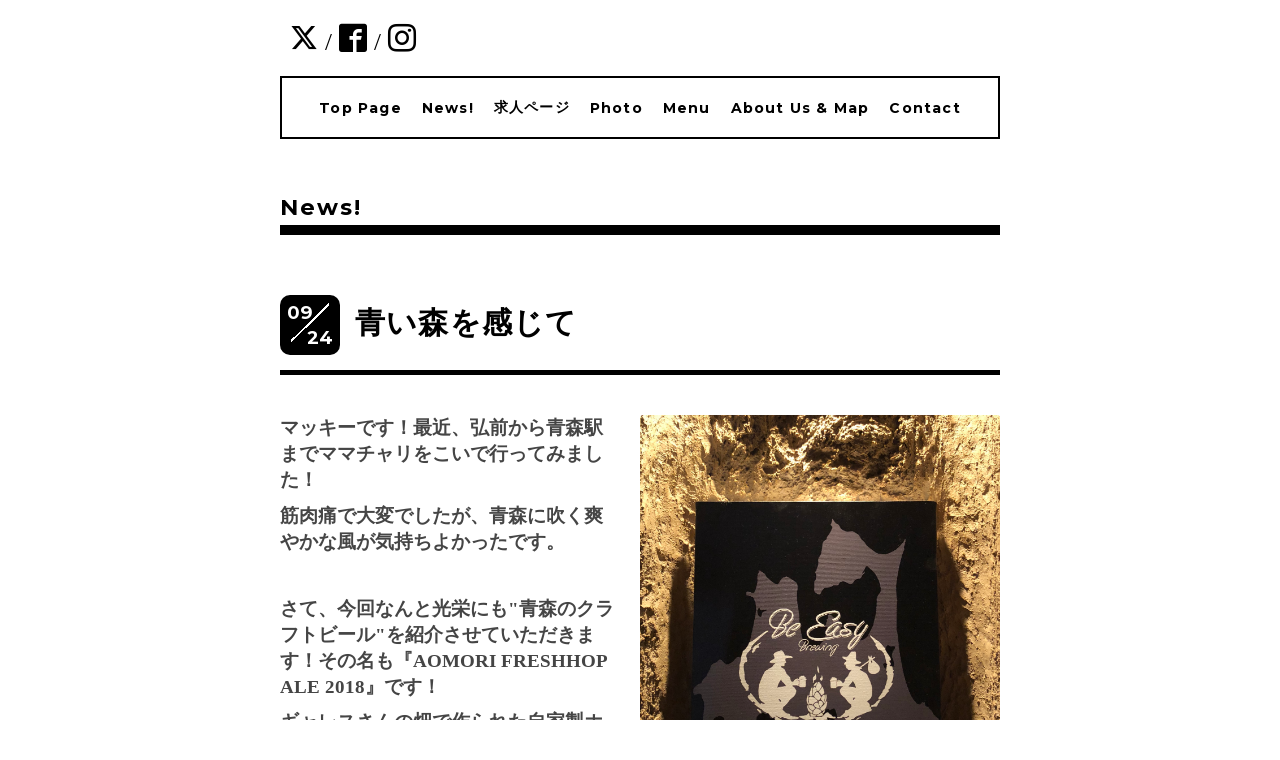

--- FILE ---
content_type: text/html; charset=utf-8
request_url: https://xn--bar-jn2ew89c.jp/info/2239894
body_size: 4307
content:
<!DOCTYPE html>
<html xmlns="http://www.w3.org/1999/xhtml" xml:lang="ja" lang="ja">
<head>
  <!-- Everyday: ver.201705080000 -->
  <meta charset="utf-8">
  <title>青い森を感じて - BAR　ash</title>
  <meta name="viewport" content="width=device-width,initial-scale=1.0,minimum-scale=1.0">
  <meta name="description" content="マッキーです！最近、弘前から青森駅までママチャリをこいで行ってみました！筋肉痛で大変でしたが、青森に吹く爽やかな風が気持ちよかったです。さて、今回なんと光栄...">
  <meta name="keywords" content="弘前,バー,bar,弘前市,鍛冶町,カクテル,グルメ,居酒屋,お酒,ワイン,ウイスキー,ギネス,ビール,青森県,青森">
  <meta property="og:title" content="青い森を感じて">
  <meta property="og:image" content="https://cdn.goope.jp/5979/180924204627-5ba8ce93ee1df.jpg">
  <meta property="og:site_name" content="BAR　ash">
  
  <link rel="alternate" type="application/rss+xml" title="BAR　ash / RSS" href="/feed.rss">
  <link rel="stylesheet" href="/style.css?437586-1523056137">
  <link rel="stylesheet" href="//fonts.googleapis.com/css?family=Questrial">
  <link rel="stylesheet" href="/css/font-awesome/css/font-awesome.min.css">
  <link rel="stylesheet" href="/assets/slick/slick.css">
  <link rel="stylesheet" href='//fonts.googleapis.com/css?family=Montserrat:700'>
  <script src="/assets/jquery/jquery-1.9.1.min.js"></script>
  <script src="/assets/clipsquareimage/jquery.clipsquareimage.js"></script>
</head>
  <body id="info">

    <div class="container">

      <!-- ヘッダー -->
      <div id="header">

        <div class="header_social_icons">
          
          <a href="https://twitter.com/BARashSince2000" target="_blank">
            <span class="icon-twitter"></span>
          </a>
          <span class="header_social_icons_slash" style="font-family: 'Lato';">/</span>
          
          
          <a href="https://www.facebook.com/189252894448157" target="_blank">
            <span class="icon-facebook"></span>
          </a>
          <span class="header_social_icons_slash" style="font-family: 'Lato';">/</span>
          
          
          <a href="https://www.instagram.com/bar_ash_2000/" target="_blank">
            <span class="icon-instagram"></span>
          </a>
          
        </div>
        <div class="header_titlearea">
          <div class="header_text">
            <h1 class="header_logo">
              <a href="https://xn--bar-jn2ew89c.jp">
                BAR　ash
              </a>
            </h1>
            <div class="header_description">
                青森県弘前市のBAR
            </div>
          </div>
          <div class="header_date">
            <div class="header_date_month"></div>
            <div class="header_date_day"></div>
          </div>
        </div>

        <script>
          $(function() {
            var mydate = new Date();
            var headerMonth = mydate.getMonth()+1;
            var headerDay = mydate.getDate();
            if(headerMonth < 10) {
              headerMonth = '0' + headerMonth;
            }
            if(headerDay < 10) {
              headerDay = '0' + headerDay;
            }
            $('.header_date_month').text(headerMonth);
            $('.header_date_day').text(headerDay);
          });
        </script>



        <div id="gnav" class="header_nav navi pc">
          <ul class="header_nav_list navi_list">
            
            <li><a href="/"  class="footer_navi_top">Top Page</a></li>
            
            <li><a href="/info"  class="footer_navi_info active">News!</a></li>
            
            <li><a href="/recruit"  class="footer_navi_recruit">求人ページ</a></li>
            
            <li><a href="/photo"  class="footer_navi_photo">Photo</a></li>
            
            <li><a href="/menu"  class="footer_navi_menu">Menu</a></li>
            
            <li><a href="/about"  class="footer_navi_about">About Us & Map</a></li>
            
            <li><a href="/contact"  class="footer_navi_contact">Contact</a></li>
            
          </ul>
        </div>

        <!-- gnav/ -->
        <nav id="main-nav">
          <ul class="gnav_smart_phone">
            
            <li><a href="/"  class="navi_top">Top Page</a></li>
            
            <li><a href="/info"  class="navi_info active">News!</a></li>
            
            <li><a href="/recruit"  class="navi_recruit">求人ページ</a></li>
            
            <li><a href="/photo"  class="navi_photo">Photo</a></li>
            
            <li><a href="/menu"  class="navi_menu">Menu</a></li>
            
            <li><a href="/about"  class="navi_about">About Us & Map</a></li>
            
            <li><a href="/contact"  class="navi_contact">Contact</a></li>
            
          </ul>
        </nav>
        <!-- /gnav -->

        <nav id="mobile-bar"></nav>

      </div>
      <!-- /ヘッダー -->

      

    <div class="section">
      <h2 class="section_title">
        News!
      </h2>

      <div class="section_sub_navigation">
        
          
        
          <ul class="sub_navi">
<li><a href='/info/2026-01'>2026-01（3）</a></li>
<li><a href='/info/2025-12'>2025-12（4）</a></li>
<li><a href='/info/2025-11'>2025-11（4）</a></li>
<li><a href='/info/2025-10'>2025-10（3）</a></li>
<li><a href='/info/2025-09'>2025-09（4）</a></li>
<li><a href='/info/2025-08'>2025-08（6）</a></li>
<li><a href='/info/2025-07'>2025-07（13）</a></li>
<li><a href='/info/2025-06'>2025-06（14）</a></li>
<li><a href='/info/2025-05'>2025-05（2）</a></li>
<li><a href='/info/2025-04'>2025-04（6）</a></li>
<li><a href='/info/2025-03'>2025-03（4）</a></li>
<li><a href='/info/2025-02'>2025-02（1）</a></li>
<li><a href='/info/2025-01'>2025-01（5）</a></li>
<li><a href='/info/2024-12'>2024-12（1）</a></li>
<li><a href='/info/2024-11'>2024-11（1）</a></li>
<li><a href='/info/2024-10'>2024-10（4）</a></li>
<li><a href='/info/2024-09'>2024-09（1）</a></li>
<li><a href='/info/2024-06'>2024-06（3）</a></li>
<li><a href='/info/2024-05'>2024-05（3）</a></li>
<li><a href='/info/2024-04'>2024-04（1）</a></li>
<li><a href='/info/2024-03'>2024-03（3）</a></li>
<li><a href='/info/2024-02'>2024-02（4）</a></li>
<li><a href='/info/2024-01'>2024-01（5）</a></li>
<li><a href='/info/2023-12'>2023-12（3）</a></li>
<li><a href='/info/2023-11'>2023-11（8）</a></li>
<li><a href='/info/2023-10'>2023-10（9）</a></li>
<li><a href='/info/2023-09'>2023-09（1）</a></li>
<li><a href='/info/2023-08'>2023-08（4）</a></li>
<li><a href='/info/2023-07'>2023-07（6）</a></li>
<li><a href='/info/2023-06'>2023-06（3）</a></li>
<li><a href='/info/2023-05'>2023-05（7）</a></li>
<li><a href='/info/2023-04'>2023-04（6）</a></li>
<li><a href='/info/2023-03'>2023-03（6）</a></li>
<li><a href='/info/2023-02'>2023-02（6）</a></li>
<li><a href='/info/2023-01'>2023-01（9）</a></li>
<li><a href='/info/2022-12'>2022-12（11）</a></li>
<li><a href='/info/2022-11'>2022-11（13）</a></li>
<li><a href='/info/2022-10'>2022-10（12）</a></li>
<li><a href='/info/2022-09'>2022-09（18）</a></li>
<li><a href='/info/2022-08'>2022-08（18）</a></li>
<li><a href='/info/2022-07'>2022-07（20）</a></li>
<li><a href='/info/2022-06'>2022-06（16）</a></li>
<li><a href='/info/2022-05'>2022-05（13）</a></li>
<li><a href='/info/2022-04'>2022-04（10）</a></li>
<li><a href='/info/2022-03'>2022-03（3）</a></li>
<li><a href='/info/2022-01'>2022-01（2）</a></li>
<li><a href='/info/2021-12'>2021-12（4）</a></li>
<li><a href='/info/2021-11'>2021-11（13）</a></li>
<li><a href='/info/2021-10'>2021-10（14）</a></li>
<li><a href='/info/2021-09'>2021-09（15）</a></li>
<li><a href='/info/2021-08'>2021-08（15）</a></li>
<li><a href='/info/2021-07'>2021-07（18）</a></li>
<li><a href='/info/2021-06'>2021-06（21）</a></li>
<li><a href='/info/2021-05'>2021-05（16）</a></li>
<li><a href='/info/2021-04'>2021-04（15）</a></li>
<li><a href='/info/2021-03'>2021-03（7）</a></li>
<li><a href='/info/2021-02'>2021-02（13）</a></li>
<li><a href='/info/2021-01'>2021-01（16）</a></li>
<li><a href='/info/2020-12'>2020-12（21）</a></li>
<li><a href='/info/2020-11'>2020-11（19）</a></li>
<li><a href='/info/2020-10'>2020-10（22）</a></li>
<li><a href='/info/2020-09'>2020-09（10）</a></li>
<li><a href='/info/2020-08'>2020-08（13）</a></li>
<li><a href='/info/2020-07'>2020-07（16）</a></li>
<li><a href='/info/2020-06'>2020-06（18）</a></li>
<li><a href='/info/2020-05'>2020-05（15）</a></li>
<li><a href='/info/2020-04'>2020-04（25）</a></li>
<li><a href='/info/2020-03'>2020-03（8）</a></li>
<li><a href='/info/2020-02'>2020-02（8）</a></li>
<li><a href='/info/2020-01'>2020-01（11）</a></li>
<li><a href='/info/2019-12'>2019-12（7）</a></li>
<li><a href='/info/2019-11'>2019-11（9）</a></li>
<li><a href='/info/2019-10'>2019-10（6）</a></li>
<li><a href='/info/2019-09'>2019-09（8）</a></li>
<li><a href='/info/2019-08'>2019-08（9）</a></li>
<li><a href='/info/2019-07'>2019-07（8）</a></li>
<li><a href='/info/2019-06'>2019-06（7）</a></li>
<li><a href='/info/2019-05'>2019-05（9）</a></li>
<li><a href='/info/2019-04'>2019-04（5）</a></li>
<li><a href='/info/2019-03'>2019-03（6）</a></li>
<li><a href='/info/2019-02'>2019-02（8）</a></li>
<li><a href='/info/2019-01'>2019-01（8）</a></li>
<li><a href='/info/2018-12'>2018-12（6）</a></li>
<li><a href='/info/2018-11'>2018-11（11）</a></li>
<li><a href='/info/2018-10'>2018-10（8）</a></li>
<li><a href='/info/2018-09'>2018-09（5）</a></li>
<li><a href='/info/2018-08'>2018-08（1）</a></li>
<li><a href='/info/2018-07'>2018-07（2）</a></li>
<li><a href='/info/2018-06'>2018-06（11）</a></li>
<li><a href='/info/2018-05'>2018-05（21）</a></li>
<li><a href='/info/2018-04'>2018-04（9）</a></li>
<li><a href='/info/2017-07'>2017-07（1）</a></li>
<li><a href='/info/2017-06'>2017-06（2）</a></li>
<li><a href='/info/2017-05'>2017-05（2）</a></li>
<li><a href='/info/2017-04'>2017-04（2）</a></li>
<li><a href='/info/2017-03'>2017-03（3）</a></li>
<li><a href='/info/2017-01'>2017-01（1）</a></li>
<li><a href='/info/2016-04'>2016-04（1）</a></li>
<li><a href='/info/2016-02'>2016-02（1）</a></li>
<li><a href='/info/2015-12'>2015-12（1）</a></li>
<li><a href='/info/2015-11'>2015-11（1）</a></li>
<li><a href='/info/2015-07'>2015-07（1）</a></li>
<li><a href='/info/2014-11'>2014-11（1）</a></li>
<li><a href='/info/2014-07'>2014-07（1）</a></li>
<li><a href='/info/2013-11'>2013-11（1）</a></li>
<li><a href='/info/2013-09'>2013-09（2）</a></li>
<li><a href='/info/2013-08'>2013-08（1）</a></li>
<li><a href='/info/2013-05'>2013-05（1）</a></li>
<li><a href='/info/2013-02'>2013-02（1）</a></li>
<li><a href='/info/2012-10'>2012-10（1）</a></li>
<li><a href='/info/2012-08'>2012-08（1）</a></li>
<li><a href='/info/2012-04'>2012-04（1）</a></li>
<li><a href='/info/2011-10'>2011-10（1）</a></li>
<li><a href='/info/2011-07'>2011-07（2）</a></li>
<li><a href='/info/2011-06'>2011-06（1）</a></li>
<li><a href='/info/2011-05'>2011-05（1）</a></li>
<li><a href='/info/2011-04'>2011-04（2）</a></li>
<li><a href='/info/2011-03'>2011-03（2）</a></li>
</ul>

        
          
        
          
        
          
        
          
        
          
        
      </div>

      
        <div class="autopagerize_page_element">
          
          <div class="article">
            <div class="body">
              <div class="information_date_title">
                <div class="information_date">
                  <span class="information_month">
                    09
                  </span>
                  <span class="information_day">
                    24
                  </span>
                </div>
                <h3 class="article_title">
                  <a href="/info/2239894">青い森を感じて</a>
                </h3>
              </div>
              <div class="photo">
                <img src='//cdn.goope.jp/5979/180924204627-5ba8ce93ee1df.jpg' alt='669F994D-5DE3-4056-BC32-240161DBBE76.jpeg'/>
              </div>
              <div class="textfield">
                <p style="margin: 0px; font-stretch: normal; font-size: 19px; line-height: normal; font-family: '.Hiragino Kaku Gothic Interface'; color: #454545;"><span style="font-family: '.HiraKakuInterface-W6'; font-weight: bold; font-size: 14pt;">マッキーです！最近、弘前から青森駅までママチャリをこいで行ってみました！</span></p>
<p style="margin: 0px; font-stretch: normal; font-size: 19px; line-height: normal; font-family: '.Hiragino Kaku Gothic Interface'; color: #454545;"><span style="font-family: '.HiraKakuInterface-W6'; font-weight: bold; font-size: 14pt;">筋肉痛で大変でしたが、青森に吹く爽やかな風が気持ちよかったです。</span></p>
<p style="margin: 0px; font-stretch: normal; font-size: 19px; line-height: normal; font-family: '.Hiragino Kaku Gothic Interface'; color: #454545;"><span style="font-size: 14pt;">&nbsp;</span></p>
<p style="margin: 0px; font-stretch: normal; font-size: 19px; line-height: normal; font-family: '.Hiragino Kaku Gothic Interface'; color: #454545;"><span style="font-size: 14pt;"><span style="font-family: '.HiraKakuInterface-W6'; font-weight: bold;">さて、今回なんと光栄にも</span><span style="font-family: '.SFUIText-Semibold'; font-weight: bold;">"</span><span style="font-family: '.HiraKakuInterface-W6'; font-weight: bold;">青森のクラフトビール</span><span style="font-family: '.SFUIText-Semibold'; font-weight: bold;">"</span><span style="font-family: '.HiraKakuInterface-W6'; font-weight: bold;">を紹介させていただきます！その名も『</span><span style="font-family: '.SFUIText-Semibold'; font-weight: bold;">AOMORI FRESHHOP ALE 2018</span><span style="font-family: '.HiraKakuInterface-W6'; font-weight: bold;">』です！</span></span></p>
<p style="margin: 0px; font-stretch: normal; font-size: 19px; line-height: normal; font-family: '.Hiragino Kaku Gothic Interface'; color: #454545;"><span style="font-family: '.HiraKakuInterface-W6'; font-weight: bold; font-size: 14pt;">ギャレスさんの畑で作られた自家製ホップ！</span></p>
<p style="margin: 0px; font-stretch: normal; font-size: 19px; line-height: normal; font-family: '.Hiragino Kaku Gothic Interface'; color: #454545;"><span style="font-family: '.HiraKakuInterface-W6'; font-weight: bold; font-size: 14pt;">その日の朝に収穫したものを、そのまま投入することで実現した新鮮な食感！</span></p>
<p style="margin: 0px; font-stretch: normal; font-size: 19px; line-height: normal; font-family: '.Hiragino Kaku Gothic Interface'; color: #454545;"><span style="font-size: 14pt;"><span style="font-family: '.HiraKakuInterface-W6'; font-weight: bold;">香り豊かで爽快感のあるまろやかな</span><span style="font-family: '.SFUIText-Semibold'; font-weight: bold;">IPA!!</span></span></p>
<p style="margin: 0px; font-stretch: normal; font-size: 19px; line-height: normal; font-family: '.Hiragino Kaku Gothic Interface'; color: #454545;"><span style="font-size: 14pt;"><span style="font-family: '.HiraKakuInterface-W6'; font-weight: bold;">、、、おっといけない</span><span style="font-family: '.SFUIText-Semibold'; font-weight: bold;">&nbsp; </span><span style="font-family: '.HiraKakuInterface-W6'; font-weight: bold;">ヨダレが(笑)</span></span></p>
<p style="margin: 0px; font-stretch: normal; font-size: 19px; line-height: normal; font-family: '.SF UI Text'; color: #454545; min-height: 22.7px;"><span style="font-size: 14pt;">&nbsp;</span></p>
<p style="margin: 0px; font-stretch: normal; font-size: 19px; line-height: normal; font-family: '.Hiragino Kaku Gothic Interface'; color: #454545;"><span style="font-size: 14pt;"><span style="font-family: '.HiraKakuInterface-W6'; font-weight: bold;">ギャレスさん本人も自慢しに来たほど大満足な出来栄えの</span><span style="font-family: '.SFUIText-Semibold'; font-weight: bold;">ALE</span><span style="font-family: '.HiraKakuInterface-W6'; font-weight: bold;">、ぜひ飲んでみてください！</span></span></p>
<p><span style="font-size: 14pt;">&nbsp;</span></p>
<p style="margin: 0px; font-stretch: normal; font-size: 19px; line-height: normal; font-family: '.Hiragino Kaku Gothic Interface'; color: #454545;"><span style="font-family: '.HiraKakuInterface-W6'; font-weight: bold; font-size: 14pt;">豊かな青森の実りを心地よく感じられること間違いなしです！</span></p>
              </div>
            </div>
          </div>
          
        </div>
      

      


      


      

      

      

      

      

      

      

    </div>
    <!-- / .section -->

    <div class="footer_sub_navigation"></div>

    <div class="social">
      <div class="inner"><div id="social_widgets">
<div id="widget_twitter_follow" class="social_widget">
<div style="text-align:left;padding-bottom:10px;">
<a href="https://twitter.com/BARashSince2000" class="twitter-follow-button" data-show-count="false" data-lang="ja">Follow @BARashSince2000</a>
<script>!function(d,s,id){var js,fjs=d.getElementsByTagName(s)[0];if(!d.getElementById(id)){js=d.createElement(s);js.id=id;js.src="//platform.twitter.com/widgets.js";fjs.parentNode.insertBefore(js,fjs);}}(document,"script","twitter-wjs");</script>
</div>
</div>
<div id="widget_twitter_tweet" class="social_widget">
<div style="text-align:left;padding-bottom:10px;">
<a href="https://twitter.com/share" class="twitter-share-button" data-url="https://xn--bar-jn2ew89c.jp" data-text="BAR　ash" data-lang="ja">Tweet</a>
<script>!function(d,s,id){var js,fjs=d.getElementsByTagName(s)[0];if(!d.getElementById(id)){js=d.createElement(s);js.id=id;js.src="https://platform.twitter.com/widgets.js";fjs.parentNode.insertBefore(js,fjs);}}(document,"script","twitter-wjs");</script>
</div>
</div>

</div>
</div>
    </div>

    <!-- トップへ戻るボタン -->
    <div class="to_top" style="visibility: visible;">
      <a href="#header" style="visibility: visible;">
        トップへ戻る
      </a>
    </div>

  </div>

    <div class="footer">
      <div class="footer_logo">
        <a href="https://xn--bar-jn2ew89c.jp">
          BAR　ash
        </a>
      </div>
      <div class="footer_copyright">
        &copy;2026 <a href="https://xn--bar-jn2ew89c.jp">ash</a>. All Rights Reserved.
      </div>
      <div class="shop_rss">
        <span>/ </span><a href="/feed.rss">RSS</a>
      </div>
      <div class="powered">
        Powered by <a class="link_color_02" href="https://goope.jp/">グーペ</a> /
        <a class="link_color_02" href="https://admin.goope.jp/">Admin</a>
      </div>
    </div>

  <script src="/assets/colorbox/jquery.colorbox-min.js"></script>
  <script src="/js/tooltip.js"></script>
  <script src="/assets/slick/slick.js"></script>
  <script src="/assets/lineup/jquery-lineup.min.js"></script>
  <script type="text/javascript" src="/assets/easing/easing.js"></script>
  <script src="/assets/tile/tile.js"></script>
  <script src="/js/theme_everyday/init.js"></script>
  <script type="text/javascript" src="/assets/mobilemenu/mobilemenu.js"></script>

  <script>
      $(function(){
          // Android4.4未満判別
          if( navigator.userAgent.indexOf('Android') > 0 && typeof window.orientation != 'undefined' && typeof(EventSource) == 'undefined') {
              $('body').addClass('ua-android-u440');
          }

          $('body').mobile_menu({
              menu: ['#main-nav ul'],
              menu_width: 200,
              prepend_button_to: '#mobile-bar'
          });

          $('#main').find('.thickbox').colorbox({
              rel: 'thickbox',
              maxWidth: '98%'
          });
      });
  </script>
  </body>
</html>
